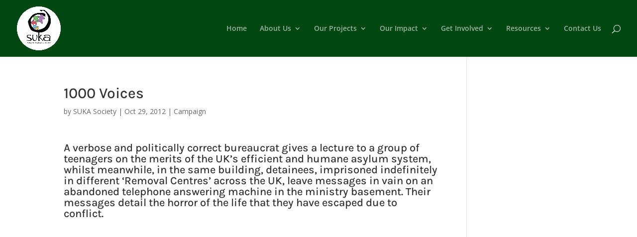

--- FILE ---
content_type: text/css
request_url: https://www.sukasociety.org/wp-content/plugins/slider-cc/public/templates/slider-light/css/style.css?ver=1.1.1
body_size: -93
content:
/*** General ***/



/*** Header ***/

.slidercc.light .slidercc-title, .slidercc.light .slidercc-title h2 {
	color: #f1f1f1;
}

/*** Description ***/

.slidercc.light .slidercc-desc {
	background: rgba(241, 241, 241, 1)!important;
	color: #191919;
}

/*** Link ***/

.slidercc.light  a, .slidercc.light a:hover {
  color: #616161;
}

/*** Arrows ***/

.slidercc .scc-arrows > a.scc-next:before,
.slidercc .scc-arrows > a.scc-prev:before {
  color: #f1f1f1;
}

/*** Pagination ***/

.slidercc.light .scc-pagination > a {
  background: #191919;
}
.slidercc.light .scc-pagination > a:hover {
  background: #d3d3d3;
}


--- FILE ---
content_type: text/css
request_url: https://www.sukasociety.org/wp-content/plugins/slider-cc/public/templates/carousel-dark/css/base.css?ver=1.1.1
body_size: 235
content:
/*** General ***/

.carouselcc ul li {
	position: relative;
}
.carouselcc .slidercc-title,
.carouselcc .slidercc-desc {
	position: absolute;
}
.carouselcc .slidercc-title {
	top: 10%;
	left: 7%;
}
.carouselcc .slidercc-desc {
	bottom: 0;
	left: 0;
}

/*** Header ***/

.carouselcc .slidercc-title, .carouselcc .slidercc-title h2 {
	font-family: 'Oswald', sans-serif!important;
	font-weight: 700 !important;
	font-size: 20px !important;
	line-height: 25px !important;
	text-transform: uppercase !important;
}
.carouselcc .slidercc-title h2 {
	padding: 0 !important;
	margin: 0 !important;
}

/*** Description ***/

.carouselcc .slidercc-desc, .carouselcc .slidercc-desc p {
	width: 100%;
	font-family: 'Open Sans', sans-serif!important;
	font-weight: 400!important;
	font-size: 12px!important;
	line-height: 16px!important;
	text-align: center!important;
}
.carouselcc .slidercc-desc p {
	padding: 0!important;
	margin: 0!important;
}
.carouselcc .slidercc-desc {
	padding: 5px;
}

/*** Link ***/

.carouselcc a, .slidercc a:hover {
	text-decoration: none;
}

/*** Arrows ***/

.carouselcc .scc-arrows > a.scc-next {
	right: 0px!important;
}
.carouselcc .scc-arrows > a.scc-prev {
	left: 0px!important;
}
.carouselcc .scc-arrows > a.scc-next:before,
.carouselcc .scc-arrows > a.scc-prev:before
 {
	display: block;
	width: 10px;
	height: 16px;
}
.carouselcc .scc-arrows > a.scc-next:before {
	right: 15px;
}
.carouselcc .scc-arrows > a.scc-prev:before {
	left: 15px;
}
.carouselcc .scc-arrows > a.scc-disabled:before,
.carouselcc .scc-arrows > a.scc-disabled:hover:before
 {
  background: transparent;
}

/*** Pagination ***/

.carouselcc .scc-pagination > a {
	width: 6px !important;
	height: 6px !important;
	border-radius: 6px !important;
	vertical-align: middle;
}
.carouselcc .scc-pagination > a.scc-active {
	width: 8px !important;
	height: 8px !important;
	border-radius: 8px !important;
	background: #fff !important;
	border: 2px solid #191919 !important;
}

#cc-pu-customize-preview-carousel-dark .carouselcc .scc-pagination > a.scc-active {
	width: 4px !important;
	height: 4px !important;
	border-radius: 4px !important;
}




--- FILE ---
content_type: text/css
request_url: https://www.sukasociety.org/wp-content/plugins/slider-cc/public/templates/carousel-dark/css/style.css?ver=1.1.1
body_size: 6
content:
/*** General ***/

.scc-wrapper.carouselcc.dark .slides > li.scc-active:after {
  border: 3px solid #191919 !important;
}

/*** Header ***/

.carouselcc.dark .slidercc-title {
	color: #191919;
}

/*** Description ***/

.carouselcc.dark .slidercc-desc {
	background: rgba(25, 25, 25, 1)!important;
	color: #7e7e7e;
}

/*** Link ***/

.carouselcc.dark  a, .carouselcc.dark  a:hover {
  color: #d3d3d3;
}

/*** Arrows ***/

.carouselcc.dark .scc-arrows > a.scc-next:before,
.carouselcc.dark .scc-arrows > a.scc-prev:before {
  color: #191919;
}

/*** Pagination ***/

.carouselcc.dark .scc-pagination > a {
  background: #191919!important;
}
.carouselcc.dark .scc-pagination > a.scc-active {
  background: #fff!important;
}
.carouselcc.dark .scc-pagination > a:hover {
  background: #d3d3d3!important;
}

.carouselcc.dark .slides > li  {
    border-color: transparent !important;
		border-width: 2px !important;
		border-style: solid !important;
		margin-top: 0px;
}
.carouselcc.dark .slides > li.scc-active  {
    border-color: #191919 !important; 
}


--- FILE ---
content_type: text/css
request_url: https://www.sukasociety.org/wp-content/plugins/slider-cc/public/templates/sliderwt-dark/css/base.css?ver=1.1.1
body_size: 262
content:
/*** General ***/

.sliderwt ul li {
	position: relative;
}

/*** Header ***/

.sliderwt .slidercc-title {
	position: absolute;
	top: 45%!important;
	left: 5%!important;
	width: 90%!important;
	padding: 0 30px 0 30px!important;
	text-align: center!important;
}
.sliderwt .slidercc-title, .sliderwt .slidercc-title h2 {
	font-family: 'Oswald', sans-serif!important;
	font-weight: 700!important;
	font-size: 35px!important;
	line-height: 50px!important;
	text-transform: uppercase!important;
	margin:0 !important;
}


/*** Description ***/

.sliderwt .slidercc-desc, .sliderwt .slidercc-desc p {
	width: 100%;
	font-family: 'Open Sans', sans-serif!important;
	font-weight: 400!important;
	font-size: 12px!important;
	line-height: 20px!important;
	text-align: center!important;
	text-transform: none!important;
}
.sliderwt .slidercc-desc p {
	padding: 0!important;
	margin: 0 auto!important;
}

/*** Link ***/

.sliderwt a, .sliderwt a:hover {
	text-decoration: none!important;
}

/*** Arrows ***/

.sliderwt .scc-arrows > a.scc-next:before,
.sliderwt .scc-arrows > a.scc-prev:before
 {
	display: block!important;
	width: 24px!important;
	height: 44px!important;
}
.sliderwt .scc-arrows > a.scc-next:before {
	right: 15px!important;
}
.sliderwt .scc-arrows > a.scc-prev:before {
	left: 15px!important;
}

/*** Pagination ***/

.sliderwt .scc-pagination {
  bottom: 17px!important;
  position: absolute!important;
  width: 100%!important;
  font-size: 0!important;
}
.sliderwt .scc-pagination > a {
	width: 7px !important;
	height: 7px !important;
	border-radius: 7px !important;
	vertical-align: middle;
}
.sliderwt .scc-pagination > a.scc-active {
	width: 7px !important;
	height: 7px !important;
	border-radius: 7px !important;
	background: #fff!important;
	/*border: 2px solid #191919!important;*/
	border-bottom: 0!important;
}

/*** Thumbnails ***/

.scc-wrapper.sliderccth {
	bottom: 90px!important;
	padding: 0!important;
  	margin: 0!important;
}
.scc-wrapper.sliderccth .scc-arrows {
	display: none;
}
.sliderccth ul li {
	cursor: pointer;
}

.sliderccth .slides {
	margin: 0 auto !important;
}


--- FILE ---
content_type: text/css
request_url: https://www.sukasociety.org/wp-content/plugins/slider-cc/public/templates/sliderwt-dark/css/style.css?ver=1.1.1
body_size: -27
content:
/*** General ***/



/*** Header ***/

.sliderwt.dark .slidercc-title, .sliderwt.dark .slidercc-title h2 {
	color: #191919;
}

/*** Description ***/

.sliderwt.dark .slidercc-desc {
	color: #191919;
}

/*** Link ***/

.sliderwt.dark  a, .sliderwt.dark  a:hover {
  color: #191919;
}

/*** Arrows ***/

.sliderwt.dark .scc-arrows > a.scc-next:before,
.sliderwt.dark .scc-arrows > a.scc-prev:before {
  color: #191919;
}

/*** Pagination ***/

.sliderwt.dark .scc-pagination > a {
  background: #191919!important;
}
.sliderwt.dark .scc-pagination > a.scc-active {
  background: #fff!important;
}
.sliderwt.dark .scc-pagination > a:hover {
  background: #d3d3d3!important;
}


/*** Thumbnails ***/
.sliderccth.dark .slides > li  {
    border-color: transparent !important;
		border-width: 2px !important;
		border-style: solid !important;
		margin-top: 0px;
}
.sliderccth.dark .slides > li.scc-active  {
    border-color: #191919 !important; 
}


--- FILE ---
content_type: application/javascript
request_url: https://www.sukasociety.org/wp-content/plugins/slider-cc/public/templates/js/slidercc.mode.carousel.js?ver=1.1.1
body_size: 1590
content:
(function($){
	'use strict';

	if(!console){
		var consoleFix = function() {};
		window.console = {log:consoleFix, info:consoleFix, warn:consoleFix, debug:consoleFix, error:consoleFix};
	}

	if(typeof($)=='undefined') {
		console.error('[CC Slider] No jQuery detected.');
		return false;
	}
	else if(typeof($.fn.slidercc)=='undefined') {
		console.error('[CC Slider] No core found.');
		return false;
	}

	// var mode = {
	// 	name: 'carousel'
	// };
	var modeName = 'carousel';
	var Mode = function(){
		this.name = modeName;
	};

	Mode.prototype.defaults = {
		/* percentage must be set as string,
		 * includes margins,
		 * margins for percantege widths are reduced to achieve left and right alignment
		 */
		autoPlay: false,
		slideWidth: '25%',
		slideMargin: 30,
		activeAlign: 'left', // left, right, center, center-always
		scrollLimit: true
	};

	Mode.prototype.init = function(){
		this.namespace = this.slider.opts.namespace;
		this.animate = this.slider.animate;
		this.opts = this.slider.opts;
		this.setAnimations();
		// console.log('Mode.prototype.init', this.slider.$wrap.attr('id'));
		this.bind();
		this.slider.$slides.eq(this.slider.current).addClass(this.namespace+'-active');
	};

	Mode.prototype.setAnimations = function(){
		// var _this = this;
		if(this.opts.animationMethod=='css'){
			this.slider.$slideList.css('transition', 'transform '+this.opts.animationSpeed+'ms');
		}
		else if($.fn.velocity) {
		}
		else {
		}
	};


	Mode.prototype.reset = function(){

	};

	Mode.prototype.bind = function(){
		var _this = this;
		this.slider.$wrap.on(this.namespace+'-prev', $.proxy(this.prev, this));
		this.slider.$wrap.on(this.namespace+'-next', $.proxy(this.next, this));
		this.slider.$wrap.on(this.namespace+'-slideTo', $.proxy(this.slideTo, this));
		// this.slider.$wrap.on(this.namespace+'-ready', $.proxy(this.start, this));
		// console.log('Mode.prototype.bind',_this.slider.$wrap.attr('id'));
		if(_this.slider.$wrap.attr('id')=='demo1') _this.test = _this.slider.$wrap;
		this.slider.$wrap.on(this.namespace+'-ready', function(){
			// console.log('Mode.prototype.bind on -ready',_this.slider.$wrap.attr('id'), _this.test);
			_this.start();
		});
	};

	Mode.prototype.start = function(){
		// console.log('Mode.prototype.start', this.slider.$wrap.attr('id'));
		var _this = this;
		var $current = this.slider.$slides.eq(this.slider.current);
		// $current.css('zIndex', 2);
		this.maxHeight = $current.outerHeight();
		this.slider.$viewport.height(this.maxHeight);
		this.slider.$wrap.addClass(this.namespace+'-mode-'+this.name);
		_this.setDimentions();
		this.slideTo(this.slider.current, null, true);
		this.slider.$slides
		.css({
			opacity: 1,
			display: 'block',
			float: 'left',
			boxSizing: 'border-box'
		})
		.imagesLoaded(function(){
			_this.setDimentions();
		});
	};

	Mode.prototype.prev = function(){
		if(this.slider.next > 0){
			this.slider.$wrap.trigger(this.namespace+'-slideTo', this.slider.next - 1);
		}
		else if(this.opts.loop){
			this.slider.$wrap.trigger(this.namespace+'-slideTo', this.slider.slideCount - 1 );
		}
	};

	Mode.prototype.next = function(e, d){
		if(this.slider.next < this.slider.slideCount - 1){
			this.slider.$wrap.trigger(this.namespace+'-slideTo', this.slider.next * 1 + 1);
		}
		else if(this.opts.loop || (d && d.auto)){
			this.slider.$wrap.trigger(this.namespace+'-slideTo', 0 );
		}
	};

	Mode.prototype.slideTo = function(e, d, force){
		var _this = this;
		var target = e instanceof jQuery.Event ? d : e;
		if(!force && (this.slider.animating || target==this.slider.current)) return;
		if(this.opts.autoPlay){
			_this.slider.startAutoplay();
		}
		var $next = this.slider.$slides.eq(target).addClass(this.namespace+'-in');
		var $current = this.slider.$slides.eq(this.slider.current).addClass(this.namespace+'-out');
		if(!$next.length || !$current.length) return;
		if(this.opts.lockDuringAnimation) this.slider.animating = true;
		this.slider.next = target;
		this.slider.$wrap.trigger(this.namespace+'-before');
		// if(this.opts.animateHeight) this.slider.$viewport.height($next[0].slideHeight);
		if(this.opts.activeAlign=='center' || this.opts.activeAlign=='center-always'){
			if(this.opts.scrollLimit) this.animate.slide(this.slider.$slideList, Math.min(0, Math.max(-this.slideWidthSum+this.slider.wrapWidth, -$next[0].slidePosition + this.slider.wrapWidth/2 - ($next[0].slideWidth - this.opts.slideMargin)/2)), force);
			else this.animate.slide(this.slider.$slideList, -$next[0].slidePosition + this.slider.wrapWidth/2 - ($next[0].slideWidth - this.opts.slideMargin)/2, force);
		}
		else if(this.opts.activeAlign=='right'){
			if(this.opts.scrollLimit) this.animate.slide(this.slider.$slideList, Math.min(0, Math.max(-this.slideWidthSum+this.slider.wrapWidth, -$next[0].slidePosition + this.slider.wrapWidth - $next[0].slideWidth + this.opts.slideMargin)), force);
			else this.animate.slide(this.slider.$slideList, -$next[0].slidePosition + this.slider.wrapWidth - $next[0].slideWidth + this.opts.slideMargin, force);
		}
		else {
			if(this.opts.scrollLimit) this.animate.slide(this.slider.$slideList, Math.min(0, Math.max(-this.slideWidthSum+this.slider.wrapWidth, -$next[0].slidePosition)), force);
			else this.animate.slide(this.slider.$slideList, -$next[0].slidePosition);
		}
		setTimeout(function(){
			_this.slider.current = target;
			$current.removeClass(_this.namespace+'-out');
			$next.removeClass(_this.namespace+'-in');
			_this.slider.$wrap.trigger(_this.namespace+'-after');
			_this.slider.animating = false;
		}, this.opts.animationSpeed);
	};

	Mode.prototype.setDimentions = function(){
		var _this = this;
		var slideWidth, slideMargin;
		this.slideWidthSum = 0;
		this.maxHeight = 0;
		if($.isNumeric(this.opts.slideMargin)) {
			slideMargin = this.opts.slideMargin;
		}
		else if(/^[0-9\.]+\%$/.test(this.opts.slideMargin) ){
			slideMargin = parseFloat(this.opts.slideMargin) / 100 * this.slider.wrapWidth;
		}
		else {
			slideMargin = 0;
		}
		if($.isNumeric(this.opts.slideWidth)) {
			slideWidth = this.opts.slideWidth - slideMargin;
		}
		else if(/^[0-9\.]+\%$/.test(this.opts.slideWidth) ){
			var w = parseFloat(this.opts.slideWidth) / 100;
			slideWidth = Math.round((w * this.slider.wrapWidth - slideMargin * (1 - w)) * 1000) / 1000;
		}
		else if( $(this.opts.slideWidth).length>0 ){
			slideWidth = $(this.opts.slideWidth).outerWidth();
		}
		else {
			slideWidth = this.slider.wrapWidth - slideMargin;
		}
		this.slider.$slides.each(function(){
			$(this).css({minHeight: 0, width: slideWidth, marginRight: slideMargin});
			this.slideHeight = $(this).outerHeight();
			this.slideWidth = $(this).outerWidth(true);
			this.slidePosition = _this.slideWidthSum;
			_this.slideWidthSum += this.slideWidth;
			$(this).css('minHeight', '');
			if(this.slideHeight > _this.maxHeight) {
				_this.maxHeight = this.slideHeight;
			}
		});
		this.slider.$slides.last().css({marginRight: 0});
		_this.slideWidthSum -= slideMargin;
		this.slider.$slideList.css({width: this.slideWidthSum + 10});
		// if(this.opts.animateHeight) this.slider.$viewport.height( this.slider.$slides[this.slider.current].slideHeight );
		// else
		this.slider.$viewport.height(this.maxHeight);
		if(this.opts.arrows) this.slider.$arrows.children().height( this.maxHeight );
	};

	Mode.prototype.resize = function(){
		// // console.log('ok');
		this.setDimentions();
		this.slideTo(this.slider.current, null, true);
	};

	var modeSlideName = 'slide';
	var ModeSlide = function(){
		this.name = 'slide';
	};

	// ModeSlide.prototype = Mode.prototype;

	$.each(Mode.prototype, function(key, val){
		if(key!='defaults') ModeSlide.prototype[key] = val;
	});

	ModeSlide.prototype.defaults = {
		autoPlay: 3000,
		slideWidth: '100%',
		slideMargin: 0,
		activeAlign: 'center',
		scrollLimit: true
	};

	$.fn.slidercc.insertMode(modeName, Mode);
	$.fn.slidercc.insertMode(modeSlideName, ModeSlide);

})(jQuery);


--- FILE ---
content_type: application/javascript
request_url: https://www.sukasociety.org/wp-content/plugins/slider-cc/public/templates/js/slidercc.mode.fade.js?ver=1.1.1
body_size: 801
content:
(function($){
	'use strict';

	if(!console){
		var consoleFix = function() {};
		window.console = {log:consoleFix, info:consoleFix, warn:consoleFix, debug:consoleFix, error:consoleFix};
	}

	if(typeof($)=='undefined') {
		console.error('[CC Slider] No jQuery detected.');
		return false;
	}
	else if(typeof($.fn.slidercc)=='undefined') {
		console.error('[CC Slider] No core found.');
		return false;
	}

	var modeName = 'fade';

	var mode = function(){
		this.name = modeName;
	};

	mode.prototype.defaults = {
		animateHeight: true
	};

	mode.prototype.init = function(){
		this.namespace = this.slider.opts.namespace;
		this.animate = this.slider.animate;
		this.opts = this.slider.opts;
		this.setAnimations();
		this.bind();
		this.slider.$slides.eq(this.slider.current).addClass(this.namespace+'-active');
	};

	mode.prototype.setAnimations = function(){
		// var _this = this;
		if(this.opts.animationMethod=='css'){
			this.slider.$slides.css('transition', 'opacity '+this.opts.animationSpeed+'ms');
		}
		else if($.fn.velocity) {
		}
		else {
		}
	};


	mode.prototype.reset = function(){

	};

	mode.prototype.bind = function(){
		var _this = this;
		this.slider.$wrap.on(this.namespace+'-prev', $.proxy(_this.prev, _this));
		this.slider.$wrap.on(this.namespace+'-next', $.proxy(_this.next, _this));
		this.slider.$wrap.on(this.namespace+'-slideTo', $.proxy(_this.slideTo, _this));
		this.slider.$wrap.on(this.namespace+'-ready', $.proxy(_this.start, _this));
	};

	mode.prototype.start = function(){
		var _this = this;
		var $current = this.slider.$slides.eq(this.slider.current);
		$current.css('zIndex', 2);
		this.maxHeight = $current.outerHeight();
		this.slider.$viewport.height(this.maxHeight);
		this.slider.$wrap.addClass(this.namespace+'-mode-'+this.name);
		this.slider.$slides.not(':eq('+this.slider.current+')')
		.css({
			opacity: 0,
			display: 'block'
		})
		.imagesLoaded(function(){
			_this.setHeights();
		});
	};

	mode.prototype.prev = function(){
		if(this.slider.next > 0){
			this.slider.$wrap.trigger(this.namespace+'-slideTo', this.slider.next - 1);
		}
		else if(this.opts.loop){
			this.slider.$wrap.trigger(this.namespace+'-slideTo',  this.slider.slideCount - 1 );
		}
	};

	mode.prototype.next = function(){
		if(this.slider.next < this.slider.slideCount - 1){
			this.slider.$wrap.trigger(this.namespace+'-slideTo', this.slider.next * 1 + 1);
		}
		else if(this.opts.loop){
			this.slider.$wrap.trigger(this.namespace+'-slideTo',  0 );
		}
	};

	mode.prototype.slideTo = function(e){
		var _this = this;
		var target = e instanceof jQuery.Event ? arguments[1] : arguments[0];
		if(this.slider.animating || target==this.slider.current) return;
		if(this.opts.autoPlay){
			_this.slider.startAutoplay();
		}
		var $next = this.slider.$slides.eq(target).css('zIndex', 2).addClass(this.namespace+'-in');
		var $current = this.slider.$slides.eq(this.slider.current).css('zIndex', '').addClass(this.namespace+'-out');
		if(!$next.length || !$current.length) return;
		if(this.opts.lockDuringAnimation) this.slider.animating = true;
		this.slider.next = target;
		this.slider.$wrap.trigger(this.namespace+'-before');
		this.animate.fadeOut(this.slider.$slides.filter(':visible').not($next));
		this.animate.fadeIn($next);
		if(this.opts.animateHeight) this.slider.$viewport.height($next[0].slideHeight);
		setTimeout(function(){
			_this.slider.current = target;
			$current.removeClass(_this.namespace+'-out');
			$next.removeClass(_this.namespace+'-in');
			_this.slider.$wrap.trigger(_this.namespace+'-after');
			_this.slider.animating = false;
		}, this.opts.animationSpeed);
	};

	mode.prototype.setHeights = function(){
		this.slider.$slides.each(function(){
			$(this).css('minHeight', 0);
			this.slideHeight = $(this).outerHeight();
			$(this).css('minHeight', '');
			if(this.slideHeight >this.maxHeight) {
				this.maxHeight = this.slideHeight;
			}
		});
		if(this.opts.animateHeight) this.slider.$viewport.height( this.slider.$slides[this.slider.current].slideHeight );
		else this.slider.$viewport.height(this.maxHeight);
		if(this.opts.arrows) this.slider.$arrows.children().height( this.slider.$viewport.height() );
	};

	mode.prototype.resize = function(){
		// console.log('ok');
		this.setHeights();
	};

	$.fn.slidercc.insertMode(modeName, mode);

})(jQuery);


--- FILE ---
content_type: application/javascript
request_url: https://www.sukasociety.org/wp-content/plugins/slider-cc/public/templates/js/slidercc.core.js?ver=1.1.1
body_size: 2602
content:
/*!
 * CC Slider by Chop-chop
 * http://shop.chop-chop.org
 */

(function($){
	'use strict';

	var defaults = {
		// basic
		mode: 'fade',
		autoPlay: 3000,
		pauseOnHover: true,
		animationSpeed: 1000,
		pagination: true,
		arrows: true,
		loop: false,
		keyboard: true,
		mousewheel: true,
		touch: true,
		lockDuringAnimation: false,
		synchronize: null,
		remoteControl: null,
		// advanced
		startAt: 0, // zero-based
		changePaginations: 'before', // before or after
		animationMethod: 'css', // css, velocity or js
		slidesListSelector: 'ul.slides',
		slidesSelector: 'ul.slides > li',
		// technical
		namespace: 'scc',
		syncNamespace: 'scc',
		remoteNamespace: 'scc',
		arrowTexts: {
			prev: 'Previous slide',
			next: 'Next slide'
		},
		limitWidthToParent: true
	};

	if(!console){
		var consoleFix = function() {};
		window.console = {log:consoleFix, info:consoleFix, warn:consoleFix, debug:consoleFix, error:consoleFix};
	}

	if(!$) {
		console.error('[CC Slider] No jQuery detected.');
		return false;
	}

	var Slider = function(elem, opts){
		this.$wrap = $(elem);
		if(!this.$wrap.data('slidercc')){
			if($.isEmptyObject(this.modes)) {
				console.error('[CC Slider] No modules found.');
				return false;
			}

			this.mode = this.modes[opts.mode || defaults.mode];
			if(!this.mode) {
				for(var firstMod in this.modes) {
					break;
				}
				this.mode = this.modes[firstMod];
			}
			this.mode = new this.mode();
			this.mode.slider = this;

			this.opts = $.extend({}, $.fn.slidercc.defaults, this.mode.defaults, opts);
			this.$wrap.data('slidercc', this.opts);
			this.namespace = this.opts.namespace;
			this.$wrap.addClass(this.namespace+'-wrapper');

			this.init();
		}
		else {
			this.$wrap.trigger(this.$wrap.data('slidercc').namespace+'-reset', opts);
		}
	};

	Slider.prototype.modes = {};

	Slider.prototype.init = function(){
		var _this = this;
		this.loadSlides();
		if(this.testSlideLength()){
			this.makeViewport();
			this.$wrap.css('opacity', 0);
			if(this.opts.arrows) this.makeArrows();
			if(this.opts.pagination) this.makePagination();
			this.current = Math.min(this.opts.startAt, this.slideCount-1);
			this.next = this.current;
			this.wrapWidth = this.$wrap.width();
			this.setActiveClasses();
			this.bind();
			this.checkAnimationMethod();
			this.setAnimations();
			if(this.opts.synchronize!=null){
				this.$sync = $(this.opts.synchronize);
				if(!this.$sync.length) this.opts.synchronize = null;
				else {
					this.synchronize();
				}
			}
			if(this.opts.remoteControl!=null){
				this.$remote = $(this.opts.remoteControl);
				if(!this.$remote.length) this.opts.remoteControl = null;
				else {
					this.remoteControl();
				}
			}
			this.mode.init();
			this.$slides.eq(this.current).imagesLoaded(function(){
				_this.animate.fadeIn(_this.$wrap);
				_this.ready = true;
				// console.log('Slider.init imagesLoaded',_this.$wrap.attr('id'));
				_this.$wrap.trigger(_this.namespace+'-ready');
			});

		}
	};

	Slider.prototype.loadSlides = function(){
		this.$slideList = $(this.$wrap).find(this.opts.slidesListSelector);
		this.$slides = $(this.$wrap).find(this.opts.slidesSelector);
		this.slideCount = this.$slides.length;
		this.opts.$slides = this.$slides;
	};

	Slider.prototype.testSlideLength = function(){
		if(!this.slideCount){
			console.warn('[CC Slider] No slides found.');
			return false;
		}
		return true;
	};

	Slider.prototype.bind = function(){
		var _this = this;
		$(window).on('resize', $.proxy(this.resize, this));
		this.$wrap.on(this.namespace+'-reset', $.proxy(this.reset, this));
		this.$wrap.on(this.namespace+'-'+this.opts.changePaginations+' '+this.namespace+'-ready', $.proxy(this.setActiveClasses, this));
		if(this.opts.arrows){
			this.arrows.$prev.on('click.'+this.namespace, function(e){
				e.preventDefault();
				_this.$wrap.trigger(_this.namespace+'-prev');
			});
			this.arrows.$next.on('click.'+this.namespace, function(e){
				e.preventDefault();
				_this.$wrap.trigger(_this.namespace+'-next');
			});
		}
		if(this.opts.pagination){
			this.$pagination.find('a').on('click.'+this.namespace, function(e){
				e.preventDefault();
				_this.$wrap.trigger(_this.namespace+'-slideTo', $(this).attr('href').replace('#', ''));
			});
		}
		if(this.opts.keyboard && !$('body').data('slidercc-keyboard')) this.bindKeyboard();
		if(this.opts.mousewheel && $.event.special.mousewheel) this.bindMousewheel();
		if(this.opts.touch && $.event.special.swipeleft && $.event.special.swiperight) this.bindTouch();

		if(this.opts.autoPlay){
			_this.startAutoplay();
			if(this.opts.pauseOnHover){
				this.$wrap.on('mouseenter.'+this.namespace, function(e){
					// console.log('mouseenter', _this.$wrap.attr('id'));
					e.preventDefault();
					_this.stopAutoplay();
				});
				this.$wrap.on('mouseleave.'+this.namespace, function(e){
					e.preventDefault();
					_this.startAutoplay();
				});

			}
		}

	};

	Slider.prototype.bindKeyboard = function(){
		var _this = this;
		$('body').data('slidercc-keyboard', this.$wrap);
		$(window).on('keyup', function(e){
			var key = e.keyCode;
			if(key==37) _this.$wrap.trigger(_this.namespace+'-prev');
			else if(key==39) _this.$wrap.trigger(_this.namespace+'-next');
		});
	};

	Slider.prototype.bindMousewheel = function(){
		var _this = this;
		this.$wrap.on('mousewheel', function(e){
			e.preventDefault();
			if(e.deltaY<0 || e.deltaY==0 && e.deltaX>0){
				_this.$wrap.trigger(_this.namespace+'-next');
			}
			else {
				_this.$wrap.trigger(_this.namespace+'-prev');
			}
		});
	};

	Slider.prototype.bindTouch = function(){
		var _this = this;
		this.$wrap.on('swiperight', function(e){
			e.preventDefault();
			_this.$wrap.trigger(_this.namespace+'-prev');
			_this.opts.autoPlay = false;
			_this.stopAutoplay();
		});
		this.$wrap.on('swipeleft', function(e){
			console.log(e);
			e.preventDefault();
			_this.$wrap.trigger(_this.namespace+'-next');
			_this.opts.autoPlay = false;
			_this.stopAutoplay();
		});
	};

	Slider.prototype.synchronize = function(){
		this.$wrap.on(this.namespace+'-slideTo', $.proxy(function(e, d, force, squash){
			if(squash) return;
			var target = e instanceof jQuery.Event ? d : e;
			this.$sync.trigger(this.opts.syncNamespace+'-slideTo', [target, force, true]);
		}, this));
	};

	Slider.prototype.remoteControl = function(){
		var _this = this;
		this.$slides.on('click.'+this.namespace, $.proxy(function(e){
			e.preventDefault();
			var target = this.$slides.index(e.currentTarget);
			this.$remote.add(this.$wrap).trigger(this.opts.remoteNamespace+'-slideTo', [target, null, true]);
		}, this));
		this.$wrap.on('mouseenter.'+this.namespace, function(e){
			_this.$remote.trigger('mouseenter');
		});
		this.$wrap.on('mouseleave.'+this.namespace, function(e){
			_this.$remote.trigger('mouseleave');
		});
	};

	Slider.prototype.unbind = function(){
		this.$wrap.off(this.namespace+'-reset');
	};

	Slider.prototype.destroy = function(){
		this.unbind();
		this.$arrows.remove();
		this.$pagination.remove();
		this.$viewport.after(this.$viewport.children()).remove();
		this.removeData('slidercc');
	};

	Slider.prototype.reset = function(){
		$.extend(this.opts, arguments[arguments.length-1]);
		this.mode.reset();
	};

	Slider.prototype.checkAnimationMethod = function(){
		// var _this = this;
		if(this.opts.animationMethod=='css' && window.Modernizr && (Modernizr.csstransforms==false || Modernizr.csstransitions==false)) {
			// if($.fn.velocity) {
			// 	this.opts.animationMethod = 'velocity';
			// }
			// else {
				this.opts.animationMethod = 'js';
			// }
		}
	};

	Slider.prototype.setAnimations = function(){
		var _this = this;
		if(this.opts.animationMethod=='css'){
			this.animate = {
				fadeOut: function(elem){
					elem.css('opacity', 0);
				},
				fadeIn: function(elem){
					elem.css('opacity', 1);
				},
				slide: function(elem, val, force){
					if(force) {
						elem.addClass(_this.namespace+'-no-trans');
						setTimeout(function(){
							elem.removeClass(_this.namespace+'-no-trans');
						}, 10);
					}
					elem.css('transform', 'translate3d('+val+'px,0,0)');
				}
			};
			this.$wrap.css('transition', 'opacity '+this.opts.animationSpeed+'ms');
			if(this.opts.animateHeight){
				this.$viewport.css('transition', 'height '+this.opts.animationSpeed+'ms');
			}
		}
		else if(this.opts.animationMethod=='velocity') {
			this.animate = {
				fadeOut: function(elem){
					elem.velocity('stop').velocity('fadeOut', {duration: _this.opts.animationSpeed, display: 'block'});
				},
				fadeIn: function(elem){
					elem.velocity('stop').velocity('fadeIn', {duration: _this.opts.animationSpeed});
				},
				slide: function(elem, val, force){
					elem.velocity('stop').velocity({translateX: val}, {duration: force ? 0 : _this.opts.animationSpeed});
				}
			};
		}
		else {
			this.animate = {
				fadeOut: function(elem){
					elem.stop(1,0).fadeTo(_this.opts.animationSpeed, 0);
				},
				fadeIn: function(elem){
					elem.stop(1,0).fadeTo(_this.opts.animationSpeed, 1);
				},
				slide: function(elem, val, force){
					elem.stop(1,0).animate({marginLeft: val}, force ? 0 : _this.opts.animationSpeed);
				}
			};
		}
	};

	Slider.prototype.makeViewport = function(){
		this.$viewport = $('<div class="'+this.namespace+'-viewport"></div>');
		this.$wrap.append(this.$viewport);
		this.$viewport.append(this.$wrap.children());
	};

	Slider.prototype.makeArrows = function(){
		this.$arrows = $('<div class="'+this.namespace+'-arrows"></div>');
		this.arrows = {
			$prev: $('<a href="#" class="'+this.namespace+'-prev">'+this.opts.arrowTexts.prev+'</a>'),
			$next: $('<a href="#" class="'+this.namespace+'-next">'+this.opts.arrowTexts.next+'</a>')
		};
		this.$arrows.append(this.arrows.$prev, this.arrows.$next);
		this.$wrap.append(this.$arrows);
	};

	Slider.prototype.makePagination = function(){
		var html = '<div class="'+this.namespace+'-pagination">';
		for(var i=0; i<this.slideCount; i++){
			html += '<a href="#'+i+'">'+(i+1)+'</a>';
		}
		html += '</div>';
		this.$pagination = $(html);
		this.$wrap.append(this.$pagination);
	};

	Slider.prototype.setActiveClasses = function(){
		var current = this.opts.changePaginations=='after' ? this.current : this.next;
		this.$slides.removeClass(this.namespace+'-active');
		this.$slides.eq(current).addClass(this.namespace+'-active');
		if(this.opts.arrows && !this.opts.loop){
			if(current==0){
				this.arrows.$prev.addClass(this.namespace+'-disabled');
			}
			else {
				this.arrows.$prev.removeClass(this.namespace+'-disabled');
			}
			if(current==this.slideCount-1){
				this.arrows.$next.addClass(this.namespace+'-disabled');
			}
			else {
				this.arrows.$next.removeClass(this.namespace+'-disabled');
			}
		}
		if(this.opts.pagination){
			this.$pagination.find('a[href=#'+current+']').addClass(this.namespace+'-active').siblings().removeClass(this.namespace+'-active');
		}
	};

	Slider.prototype.startAutoplay = function(){
		var _this = this;
		if(this.autoTimer) clearInterval(this.autoTimer);
		this.autoTimer = setInterval(function(){
			_this.$wrap.trigger(_this.namespace+'-next', {auto: true});
		}, this.opts.autoPlay);
	};

	Slider.prototype.stopAutoplay = function(){
		if(this.autoTimer) clearInterval(this.autoTimer);
	};

	Slider.prototype.resize = function(){
		if(this.opts.limitWidthToParent){
			this.$wrap.width('');
			if(this.$wrap.width() > this.$wrap.parent().width()){
				this.$wrap.width( this.$wrap.parent().width() );
			}
		}
		this.wrapWidth = this.$wrap.width();
		this.mode.resize();
	};

	$.fn.slidercc = function(args){
		return this.each(function(){
			new Slider(this, args);
		});
	};

	$.fn.slidercc.defaults = defaults;
	$.fn.slidercc.modeDefaults = {};

	$.fn.slidercc.insertMode = function(name, mode){
		var newMode = {};
		newMode[name] = mode;
		// $.extend(Slider.prototype.modes, newMode);
		Slider.prototype.modes[name] = mode;
		$.fn.slidercc.modeDefaults[name] = mode.prototype.defaults;
	};
})(jQuery);


